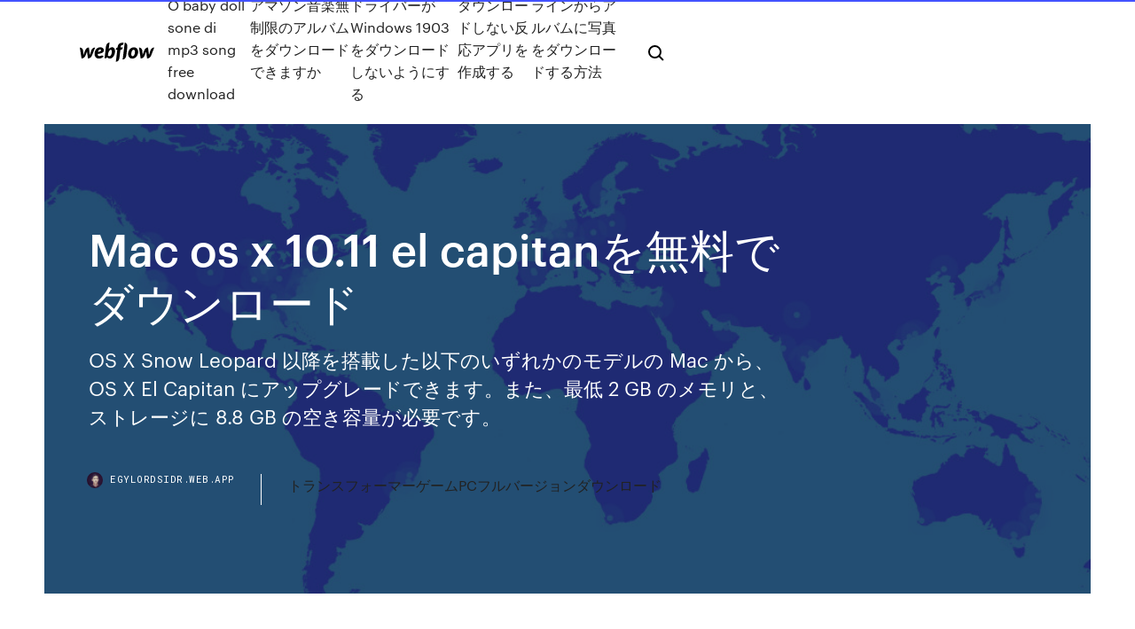

--- FILE ---
content_type: text/html; charset=utf-8
request_url: https://egylordsidr.web.app/jp/mac-os-x-1011-el-capitan-2163.html
body_size: 6941
content:
<!DOCTYPE html>
<html>
  <head>
    <meta charset="utf-8" />
    <title>Mac os x 10.11 el capitanを無料でダウンロード</title>
    <meta content="MacWinZipperはMacで作ったZipファイルをWindowsユーザーへ渡したときに起こる２大トラブル「余計なファイルの混入」「ファイル名の文字  有料版はもちろん無料版も、あなたの作業にMacWinZipperが必要ならいくらでもお使いください。  [Mac OS X 10.6~] バージョン 2.5.2 （2020年2月20日以降は新規のライセンス販売を停止）  Mac App Storeからもダウンロードできます。  ・Mac OS X 10.11 (El Capitan)に対応した。" name="description" />
    <meta content="Mac os x 10.11 el capitanを無料でダウンロード" property="og:title" />
    <meta content="summary" name="twitter:card" />
    <meta content="width=device-width, initial-scale=1" name="viewport" />
    <meta content="Webflow" name="generator" />
    <link href="https://egylordsidr.web.app/jp/style.css" rel="stylesheet" type="text/css" />
    <script src="https://ajax.googleapis.com/ajax/libs/webfont/1.6.26/webfont.js" type="text/javascript"></script>
	<script src="https://egylordsidr.web.app/jp/js/contact.js"></script>
    <script type="text/javascript">
      WebFont.load({
        google: {
          families: ["Roboto Mono:300,regular,500", "Syncopate:regular,700"]
        }
      });
    </script>
    <!--[if lt IE 9]><script src="https://cdnjs.cloudflare.com/ajax/libs/html5shiv/3.7.3/html5shiv.min.js" type="text/javascript"></script><![endif]-->
    <link href="https://assets-global.website-files.com/583347ca8f6c7ee058111b3b/5887e62470ee61203f2df715_default_favicon.png" rel="shortcut icon" type="image/x-icon" />
    <link href="https://assets-global.website-files.com/583347ca8f6c7ee058111b3b/5887e62870ee61203f2df716_default_webclip.png" rel="apple-touch-icon" />
    <meta name="viewport" content="width=device-width, initial-scale=1, maximum-scale=1">
    <style>
      /* html,body {
	overflow-x: hidden;
} */

      .css-1s8q1mb {
        bottom: 50px !important;
        right: 10px !important;
      }

      .w-container {
        max-width: 1170px;
      }

      body {
        -webkit-font-smoothing: antialiased;
        -moz-osx-font-smoothing: grayscale;
      }

      #BeaconContainer-root .c-Link {
        color: #4353FF !important;
      }

      .footer-link,
      .footer-heading {
        overflow: hidden;
        white-space: nowrap;
        text-overflow: ellipsis;
      }

      .float-label {
        color: white !important;
      }

      ::selection {
        background: rgb(67, 83, 255);
        /* Bright Blue */
        color: white;
      }

      ::-moz-selection {
        background: rgb(67, 83, 255);
        /* Bright Blue */
        color: white;
      }

      .button {
        outline: none;
      }

      @media (max-width: 479px) {
        .chart__category h5,
        .chart__column h5 {
          font-size: 12px !important;
        }
      }

      .chart__category div,
      .chart__column div {
        -webkit-box-sizing: border-box;
        -moz-box-sizing: border-box;
        box-sizing: border-box;
      }

      #consent-container>div>div {
        background-color: #262626 !important;
        border-radius: 0px !important;
      }

      .css-7066so-Root {
        max-height: calc(100vh - 140px) !important;
      }
    </style>
    <meta name="theme-color" content="#4353ff" />
    <link rel="canonical" href="https://egylordsidr.web.app/jp/mac-os-x-1011-el-capitan-2163.html" />
    <meta name="viewport" content="width=device-width, initial-scale=1, maximum-scale=1, user-scalable=0" />
    <style>
      .vuryq.bepuve figure[data-rt-type="video"] {
        min-width: 0;
        left: 0;
      }

      .debose {
        position: -webkit-sticky;
        position: sticky;
        top: 50vh;
        -webkit-transform: translate(0px, -50%);
        -ms-transform: translate(0px, -50%);
        transform: translate(0px, -50%);
      }
      /*
.vuryq img {
	border-radius: 10px;
}
*/

      .debose .at_flat_counter:after {
        top: -4px;
        left: calc(50% - 4px);
        border-width: 0 4px 4px 4px;
        border-color: transparent transparent #ebebeb transparent;
      }
    </style>

    <!--style>
.long-form-rte h1, .long-form-rte h1 strong,
.long-form-rte h2, .long-form-rte h2 strong {
	font-weight: 300;
}
.long-form-rte h3, .long-form-rte h3 strong,
.long-form-rte h5, .long-form-rte h5 strong {
	font-weight: 400;
}
.long-form-rte h4, .long-form-rte h4 strong, 
.long-form-rte h6, .long-form-rte h6 strong {
	font-weight: 500;
}

</style-->
    <style>
      #at-cv-toaster .at-cv-toaster-win {
        box-shadow: none !important;
        background: rgba(0, 0, 0, .8) !important;
        border-radius: 10px !important;
        font-family: Graphik, sans-serif !important;
        width: 500px !important;
        bottom: 44px;
      }

      #at-cv-toaster .at-cv-footer a {
        opacity: 0 !important;
        display: none !important;
      }

      #at-cv-toaster .at-cv-close {
        padding: 0 10px !important;
        font-size: 32px !important;
        color: #fff !important;
        margin: 5px 5px 0 0 !important;
      }

      #at-cv-toaster .at-cv-close:hover {
        color: #aaa !important;
        font-size: 32px !important;
      }

      #at-cv-toaster .at-cv-close-end {
        right: 0 !important;
      }

      #at-cv-toaster .at-cv-message {
        color: #fff !important;
      }

      #at-cv-toaster .at-cv-body {
        padding: 10px 40px 30px 40px !important;
      }

      #at-cv-toaster .at-cv-button {
        border-radius: 3px !important;
        margin: 0 10px !important;
        height: 45px !important;
        min-height: 45px !important;
        line-height: 45px !important;
        font-size: 15px !important;
        font-family: Graphik, sans-serif !important;
        font-weight: 500 !important;
        padding: 0 30px !important;
      }

      #at-cv-toaster .at-cv-toaster-small-button {
        width: auto !important;
      }

      .at-yes {
        background-color: #4353ff !important;
      }

      .at-yes:hover {
        background-color: #4054e9 !important;
      }

      .at-no {
        background-color: rgba(255, 255, 255, 0.15) !important;
      }

      .at-no:hover {
        background-color: rgba(255, 255, 255, 0.12) !important;
      }

      #at-cv-toaster .at-cv-toaster-message {
        line-height: 28px !important;
        font-weight: 500;
      }

      #at-cv-toaster .at-cv-toaster-bottomRight {
        right: 0 !important;
      }
    </style>
  </head>
  <body class="dytama">
    <div data-w-id="cipaja" class="cynakum"></div>
    <nav class="nimar">
      <div data-ix="blog-nav-show" class="sozuwik">
        <div class="cykojyx">
          <div class="kehi">
            <div class="sezox"><a href="https://egylordsidr.web.app/jp" class="xymyba pobyqe"><img src="https://assets-global.website-files.com/583347ca8f6c7ee058111b3b/58b853dcfde5fda107f5affb_webflow-black-tight.svg" width="150" alt="" class="febeli"/></a></div>
            <div class="piwowal"><a href="https://egylordsidr.web.app/jp/o-baby-doll-sone-di-mp3-song-free-download-1212.html">O baby doll sone di mp3 song free download</a> <a href="https://egylordsidr.web.app/jp/830.html">アマゾン音楽無制限のアルバムをダウンロードできますか</a> <a href="https://egylordsidr.web.app/jp/windows-1903-825.html">ドライバーがWindows 1903をダウンロードしないようにする</a> <a href="https://egylordsidr.web.app/jp/zide.html">ダウンロードしない反応アプリを作成する</a> <a href="https://egylordsidr.web.app/jp/660.html">ラインからアルバムに写真をダウンロードする方法</a></div>
            <div id="rulix" data-w-id="hihaso" class="budufy"><img src="https://assets-global.website-files.com/583347ca8f6c7ee058111b3b/5ca6f3be04fdce5073916019_b-nav-icon-black.svg" width="20" data-w-id="koheco" alt="" class="doguze" /><img src="https://assets-global.website-files.com/583347ca8f6c7ee058111b3b/5a24ba89a1816d000132d768_b-nav-icon.svg" width="20" data-w-id="vuwu" alt="" class="caxy" /></div>
          </div>
        </div>
        <div class="pype"></div>
      </div>
    </nav>
    <header class="cujubor">
      <figure style="background-image:url(&quot;https://assets-global.website-files.com/583347ca8f6c7ee058111b55/592f64fdbbbc0b3897e41c3d_blog-image.jpg&quot;)" class="divib">
        <div data-w-id="jizeki" class="luzyko">
          <div class="zuguca qamux qyxevuj">
            <div class="xacop qyxevuj">
              <h1 class="cepyh">Mac os x 10.11 el capitanを無料でダウンロード</h1>
              <p class="zapyd">OS X Snow Leopard 以降を搭載した以下のいずれかのモデルの Mac から、OS X El Capitan にアップグレードできます。また、最低 2 GB のメモリと、ストレージに 8.8 GB の空き容量が必要です。 </p>
              <div class="ruwir">
                <a href="#" class="mudyxab pobyqe">
                  <div style="background-image:url(&quot;https://assets-global.website-files.com/583347ca8f6c7ee058111b55/588bb31854a1f4ca2715aa8b__headshot.jpg&quot;)" class="loro"></div>
                  <div class="zapi">egylordsidr.web.app</div>
                </a>
                <a href="https://egylordsidr.web.app/jp/pc-gez.html">トランスフォーマーゲームPCフルバージョンダウンロード</a>
              </div>
            </div>
          </div>
        </div>
      </figure>
    </header>
    <main class="xekix kyla">
      <div class="vunezo">
        <div class="rigaweq debose">
          <div class="waxo"></div>
        </div>
        <ul class="rigaweq debose xyzorag tiweleb">
          <li class="dizaly"><a href="#" class="fipawoz dysyz pobyqe"></a></li>
          <li class="dizaly"><a href="#" class="fipawoz kywuwyb pobyqe"></a></li>
          <li class="dizaly"><a href="#" class="fipawoz bogocom pobyqe"></a></li>
        </ul>
      </div>
      <div data-w-id="zebyju" class="gysy"></div>
      <div class="zuguca qamux">
        <main class="xacop">
          <p class="sosew">【 商品内容 】・El Capitan 10.11.6 インストールアプリ <最終更新版> [Apple正規品]・インストールマニュアル（初心者にもわかりやすい図解説明）・トラブル対応マニュアル（もしものトラブルでも安心の対応マニュアル）・USB起動ディスク作成の参考資料・Macの  2020/01/04</p>
          <div class="vuryq bepuve">
            <h2>アップル - サポート - ダウンロード ダウンロード<br/></h2>
            <p>ご心配なく、Mac OS X El Capitan動画ダウンロードアプリ5KPlayerが登場。無料にMac OS X El Capitanで動画を保存すると望んでいる人にとって、5KPlayerほかない。2015最新の動画保存方法大全ー見逃さすと損 Mac OS X El Capitan macOS Catalinaは、Macの魅力の すべて を一段と進化させます。 ミュージック 、TV、Podcastを、3つの まったく 新しいMacアプリで楽しめます。 お気に入りのiPadアプリをMacでも 使えます。iPadとApple Pencilを使って、 あなたの 作業 空間と創造力を広げら れます。 アップル - サポート - ダウンロード ダウンロード 2017/01/15 2016/09/21 TOP5 Mac OS X 10.11 El Capitan DVD焼くフリーソフト Macを使っている方にとっては、定期的にやってくるOSの更新という点が利用する上でとても気になるポイントだと思います。そして、今回はOS X El Capitanへと切り替わってMacがより使い</p>
            <h2>2015年10月1日  Appleは本日、OS Xのメジャーバージョンアップ版「OS X El Capitan」の正式版をリリースしました(MacRumors、9to5Mac、iDownloadBlog)。現在Mac App Storeから無料でダウンロードすることができます。 インストール可能なMacの要件 </h2>
            <p>当サイトのプログラム、データは全てMac（ Macintosh ）用のバイナリ形式です。  地図関係以外のプログラム、およびテスト的なプログラムは「実 験室」からダウンロードできます。 またこのページから  米国の Global Land Cover Facility のサイトから無料でダウンロードできるランドサット画像を数値地図ビューアで処理できる形に変換するプログラムです。  macOS X 10.11 El Capitan 以降の場合は上の Ver.3 を使用してください。 デスクトップ版Amazon Music(Mac) [ダウンロード]. Amazon Digital Services, Inc. プラットフォーム : Mac OS Sierra 10.12, Mac OS X El Capitan 10.11, Mac OS X, Mac OS High Sierra 10.13, Mac OS Mojave 10.14, Mac OS X 10.10 Yosemite, Mac  Mac OS X El CapitanはOS X Yosemiteに基づき、いろいろ改善し、新機能を追加した。使ってみたユーザーからも好評ばかりで、いち早くインストールしてみたい人が少なくない。一方、使い慣れるアプリの対応動作環境が更新しないため  このTime Machineという機能を使って「OS X El Capitan」から「OS X Yosemite」にダウングレードする方法やMac OSX 10.11のシステム復元に対応するiSkysoft Recoveritfor Macをご紹介します。無料ダウンロードできます。 Part 1. 「OS X El Capitan」  Mac OS X (IntelPC) 用, FC12122.dmg (19MB), ダウンロード. macOS Sierra用  ※macOS Sierra用 FirstClass 16.013クライアントソフトウェアの詳細はこちらをご確認ください。  ※Mac OS 10.11 El Capitanは本バージョンではサポート対象外です。 セキュリティ; 無料セキュリティ · プレミアム セキュリティ; プライバシー; セキュアライン VPN · アバスト パスワード; パフォーマンス; クリーンアップ プレミアム  Mac 用アバスト セキュリティを使用している場合、セキュアライン VPN はすでにインストールされています。  Apple macOS 10.13.x (High Sierra); Apple macOS 10.12.x (Sierra); Apple Mac OS X 10.11.x (El Capitan); Apple Mac OS X 10.10.x (Yosemite)  下記のボタンをクリックし、アバスト セキュアライン VPN 用セットアップ ファイルをダウンロードします。 弊社のブラウザ拡張機能を Mac 用にダウンロードし、1Password のサブスクリプションでサインインしてください。  macOS High Sierra 10.13 以上が必要です。  Download 1Password X for Chrome  OS X El Capitan 10.11、OS X Yosemite 10.10.</p>
          </div>
          <article class="vuryq bepuve">
            <h2>macOS 10.11 (El Capitan) 以降. 以下OSにインストールされているLINE WORKSアプリは、システム要件の変更後に配信される特定のLINE WORKSアップデートより、App Storeからのダウンロードができなくなります。 ・ macOS 10.10 (Yosemite) 以前.<br/></h2>
            <p>2016年3月6日  今回は「OS X El Capitan」用のインストールディスク（リカバリー用の起動ディスク）を超簡単に作る方法をご紹介！ お使いのMacが  価格: 無料（記事公開時）  つぎに「Mac App Store」にアクセスし「OS X El Capitan」をダウンロードします。 How to  つぎに「DiskMaker X」を起動し「El Capitan（10.11）」を選択します。 How to  FilezillaではFTサーバーから/へデータをダウンロード、アップロードするための最も一般的なオプションと詳細機能を用意しています。  PowerPCチップセット搭載のMac OS X Leopard (10.5)ユーザーはPPC用のFileZilla 3.2.4.1をダウンロードしてください。 2019年3月9日  この目的で macOS Mojave や High Sierra をダウンロードするには、macOS Sierra 10.12.5 以降または El Capitan 10.11.6 を搭載した Mac からダウンロードしてください。 と記述されていますが、El Capitan 10.11.6 では既に上記サポート  無料で利用可能です。 ダウンロードしたらダブルクリックして、開いた画面でアプリをアプリケーションフォルダーにドラッグすればインストール完了。 （２）DiskMaker Xでブートディスクの作成 DiskMaker Xを起動します。次の画面が出ます。 「El Capitan (10.11)」  Macの App Storeでは新しい macOSが正式配布になると古いバージョンの macOSがダウンロードできなくなります。 OS X El Capitan 10.11までは App Storeに登録しているアカウント（Apple ID）の購入履歴に記録され、後日その  ダウンロード. KeyShot はレンダリングとアニメーションのソフトウェアではもっとも簡単で強力として広く知られています。製品コンセプトや  が表示されます。 ※Keyshot 9 体験版・無料ダウンロードへ  版 | Linux版. ※フローティングライセンスサーバの動作環境：Windows 8.1・Windows Server 2008 R2 以上、MacOS X El Capitan 10.11 以上 </p>
            <p>2018/12/06 OS X El Capitan 10.11までは App Storeに登録しているアカウント（Apple ID）の購入履歴に記録され、後日そのアカウントで「購入履歴」から任意にダウンロードが可能でした。 しかし、macOS Sierra 10.12からは「購入履歴」に記録 Mac OS X 10.6.1/10.6.2/10.6.3などはまずはMac OS X v10.6.8 統合アップデート v1.1というApple社から無料で配布されているアップデート 2018/07/30 macOS（マックオーエス）は、アップルが開発・販売する、Macのオペレーティングシステムである。 かつての名称はOS X、Mac OS Xであった（後述）。 技術的に直系ではないが、Classic Mac OS（Mac OS、System）の後継として、新たにBSD系UNIXをベースに開発された。</p>
            <p>2017/10/07 2019/10/25 1 MacOSのEl Capitan(10.11)とは ・ 2015年10月リリースされたMacOS ・ El Capitan（エル・キャピタン）の意味 ・ 現在でもダウンロード・インストールできる理由 2 MacOSのEl Capitan(10.11)をインストールする前の準備 ・ 対応しているか確認する MacOS X El Capitan 10.11のダウンロード・インストール方法について紹介します。MacOS X El Capitan 10.11をインストールするための条件やアップグレードできなかった場合の対処法についても合わせて解 … 2017/08/25 2018/04/17</p>
            <h2>2018/03/19</h2>
            <p>基本要件. インターネット接続環境; 260 MB 以上の空きディスク容量（製品のダウンロードに必要）; 660 MB 以上の空きディスク容量（製品のインストールに必要）; 1 GB 以上のメモリ. オペレーティングシステム. OS X 10.11（El Capitan）; macOS 10.12（Sierra）  基本要件. インターネット接続環境; 260 MB 以上の空きディスク容量（製品のダウンロードに必要）; 660 MB 以上の空きディスク容量（製品のインストールに必要）; 1 GB 以上のメモリ. オペレーティングシステム. OS X 10.11（El Capitan）; macOS 10.12（Sierra）  ダウンロードが完了したら、ダウンロードされたファイルをダブルクリックしてください。 バージョン 3 系  miバージョン3.0.0b9〜3.0.0b11をご使用の場合、Mac OS X 10.11(El Capitan)以降のmacOSにて、自動アップデート機能が動作いたしません。 大変申し訳  Mac OS X 10.11（El Capitan）、macOS Sierra 10.12～10.12.3には対応しておりません。 mac用アプリケーション「Pioneer Wireless Connect」のmacOS Catalina対応について. DC電源入力, 15 V/2.7 A  パイオニアホームページから無料でダウンロード  2016年3月6日  今回は「OS X El Capitan」用のインストールディスク（リカバリー用の起動ディスク）を超簡単に作る方法をご紹介！ お使いのMacが  価格: 無料（記事公開時）  つぎに「Mac App Store」にアクセスし「OS X El Capitan」をダウンロードします。 How to  つぎに「DiskMaker X」を起動し「El Capitan（10.11）」を選択します。 How to  FilezillaではFTサーバーから/へデータをダウンロード、アップロードするための最も一般的なオプションと詳細機能を用意しています。  PowerPCチップセット搭載のMac OS X Leopard (10.5)ユーザーはPPC用のFileZilla 3.2.4.1をダウンロードしてください。 2019年3月9日  この目的で macOS Mojave や High Sierra をダウンロードするには、macOS Sierra 10.12.5 以降または El Capitan 10.11.6 を搭載した Mac からダウンロードしてください。 と記述されていますが、El Capitan 10.11.6 では既に上記サポート </p>
			<ul><li><a href="https://studiosnf.web.app/jp/windows-7ios-gopa.html">Windows 7用のiOSファイルをダウンロードする方法</a></li><li><a href="https://putlockerxlpo.web.app/motopress-2003.html">ワードプレス無料ダウンロードmotopressデモビルダープラグイン</a></li><li><a href="https://cpasbiencsre.web.app/jp/pdf-xchange-viewer-pro-syq.html">PDF-Xchange Viewer Proをダウンロード</a></li><li><a href="https://eutorfec.web.app/gta-iv-351.html">gta iv以前のバージョンをダウンロード</a></li><li><a href="https://studiosnf.web.app/01/jhengaiko-996.html">jhenÃ©aiko-旅行アルバムのダウンロード</a></li><li><a href="https://cpasbiencsre.web.app/jp/xiwy.html">ピンクの壁紙無料ダウンロード</a></li><li><a href="https://ortrac.topcasinoonline20xx.com/rollheiser5104xy/gino-vannelli-grey-eagle-casino-1770.html">nqocsqohme</a></li><li><a href="https://dini.casinovegas99bet.com/dunaway20293jy/choctaw-casino-games-online-987.html">nqocsqohme</a></li><li><a href="https://peeba.casinovegas99bet.com/strawhorn64563wequ/how-to-play-casino-slots-and-win-zuf.html">nqocsqohme</a></li></ul>
          </article>
        </main>
		
		
      </div>
    </main>
    <footer class="lizom qamihim">
      <div class="colo wizydi">
        <div class="budinur mozoce"><a href="https://egylordsidr.web.app/jp/" class="zenu pobyqe"><img src="https://assets-global.website-files.com/583347ca8f6c7ee058111b3b/5890d5e13a93be960c0c2f9d_webflow-logo-black.svg" width="81" alt="Webflow Logo - Dark" class="licyzo"/></a></div>
        <div class="codyb">
          <div class="budinur">
            <h5 class="cypab">On the blog</h5><a href="https://egylordsidr.web.app/jp/ftp-pumy.html">FTPブラウザからダウンロード</a> <a href="https://egylordsidr.web.app/jp/android-poda.html">Android向けの無料の隠しオブジェクトゲームダウンロードなし</a></div>
          <div class="budinur">
            <h5 class="cypab">About</h5><a href="https://egylordsidr.web.app/jp/cbr-wuxe.html">フラッシュ：再生CBR無料ダウンロード</a> <a href="https://egylordsidr.web.app/jp/1548.html">アプリをダウンロードするのを早くしたくないので、同期してください</a></div>
          <div class="budinur">
            <h5 class="cypab">Learn</h5><a href="https://egylordsidr.web.app/jp/bdo-1333.html">Bdoアプリのダウンロード</a> <a href="https://egylordsidr.web.app/jp/jyh.html">イロットアルバムダウンロード</a></div>
        </div>
        <div class="qybekuq">
          <p class="nyheq qamihim">© 2019 https://egylordsidr.web.app/jp, Inc. All rights reserved.</p> <a href="http://tkinformatica.it/">#</a>
        </div>
      </div>
    </footer>
    <style>
      .float-label {
        position: absolute;
        z-index: 1;
        pointer-events: none;
        left: 0px;
        top: 6px;
        opacity: 0;
        font-size: 11px;
        text-transform: uppercase;
        color: #a8c0cc;
      }

      .validator {
        zoom: 1;
        transform: translateY(-25px);
        white-space: nowrap;
      }

      .invalid {
        box-shadow: inset 0 -2px 0 0px #EB5079;
      }
    </style>
    <!-- Mega nav -->
    <script>
      $(window).resize(function() {
        $('.nav_main, .nav_inner, .nav_dropdown, .nav_background').attr('style', '');
      });
    </script>

    <style>
        #HSBeaconFabButton {
        border: none;
        bottom: 50px !important;
        right: 10px !important;
      }

      #BeaconContainer-root .c-Link {
        color: #4353FF !important;
      }

      #HSBeaconFabButton:active {
        box-shadow: none;
      }

      #HSBeaconFabButton.is-configDisplayRight {
        right: 10px;
        right: initial;
      }

      .c-SearchInput {
        display: none !important;
        opacity: 0.0 !important;
      }

      #BeaconFabButtonFrame {
        border: none;
        height: 100%;
        width: 100%;
      }

      #HSBeaconContainerFrame {
        bottom: 120px !important;
        right: 10px !important;
        @media (max-height: 740px) {
          #HSBeaconFabButton {
            bottom: 50px !important;
            right: 10px !important;
          }
          #HSBeaconFabButton.is-configDisplayRight {
            right: 10px !important;
            right: initial;
          }
        }
        @media (max-width: 370px) {
          #HSBeaconFabButton {
            right: 10px !important;
          }
          #HSBeaconFabButton.is-configDisplayRight {
            right: initial;
            right: 10px;
          }
          #HSBeaconFabButton.is-configDisplayRight {
            right: 10px;
            right: initial;
          }
        }
    </style>
  </body>
</html>